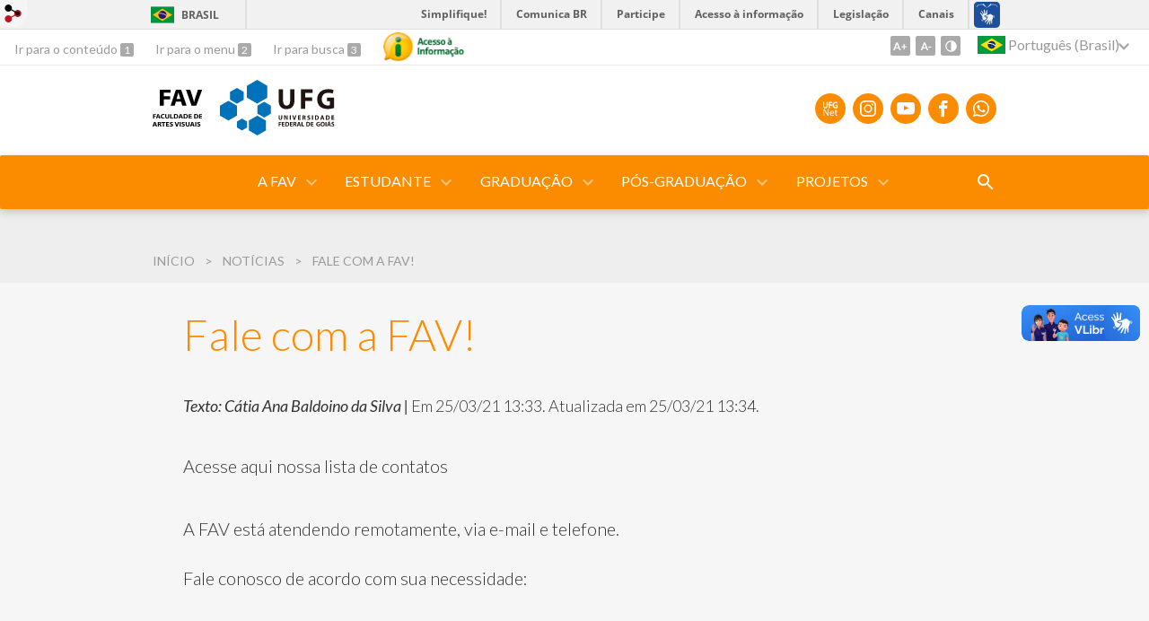

--- FILE ---
content_type: image/svg+xml
request_url: https://files.cercomp.ufg.br/weby/up/403/o/FAV_UFG.svg?1595332593
body_size: 7324
content:
<?xml version="1.0" encoding="utf-8"?>
<!-- Generator: Adobe Illustrator 16.0.4, SVG Export Plug-In . SVG Version: 6.00 Build 0)  -->
<!DOCTYPE svg PUBLIC "-//W3C//DTD SVG 1.1//EN" "http://www.w3.org/Graphics/SVG/1.1/DTD/svg11.dtd">
<svg version="1.1" xmlns="http://www.w3.org/2000/svg" xmlns:xlink="http://www.w3.org/1999/xlink" x="0px" y="0px"
	 width="1190.549px" height="841.891px" viewBox="0 0 1190.549 841.891" enable-background="new 0 0 1190.549 841.891"
	 xml:space="preserve">
<g id="Camada_2">
	<g>
		<g>
			<path d="M574.135,133.865h148.478v45.156h-93.564v55.632h87.422v44.796h-87.422v97.897h-54.914V133.865z"/>
			<path d="M796.673,314.852l-17.336,62.495H722.62l74.053-243.481h72.25l75.863,243.481h-59.604l-18.789-62.495H796.673z
				 M858.448,273.667l-15.174-51.657c-4.332-14.453-8.668-32.513-12.281-46.966h-0.723c-3.615,14.453-7.227,32.875-11.199,46.966
				l-14.449,51.657H858.448z"/>
			<path d="M1013.068,377.346l-78.031-243.481h60.326l29.625,102.956c8.311,29.259,15.895,56.717,21.676,87.059h1.08
				c6.143-29.259,13.73-58.161,22.039-85.975l31.066-104.04h58.521l-82.004,243.481H1013.068z"/>
		</g>
		<g>
			<path d="M545.363,515.202h36.21v9.4h-24.759v17.312h23.083v9.4h-23.083v26.619h-11.452V515.202z"/>
			<path d="M598.593,560.157l-5.397,17.776h-11.817l20.104-62.731h14.612l20.389,62.731h-12.287l-5.682-17.776H598.593z
				 M616.564,551.5l-4.938-15.449c-1.207-3.816-2.234-8.098-3.166-11.728h-0.186c-0.932,3.63-1.863,8.004-2.979,11.728
				l-4.841,15.449H616.564z"/>
			<path d="M688.218,576.072c-2.695,1.396-8.652,2.793-16.193,2.793c-19.92,0-32.02-12.473-32.02-31.553
				c0-20.662,14.334-33.135,33.508-33.135c7.543,0,12.941,1.583,15.264,2.793l-2.508,9.121c-2.979-1.304-7.074-2.42-12.287-2.42
				c-12.754,0-21.967,8.004-21.967,23.082c0,13.775,8.096,22.617,21.871,22.617c4.652,0,9.492-0.931,12.471-2.327L688.218,576.072z"
				/>
			<path d="M709.335,515.202v36.577c0,12.286,5.123,17.965,12.844,17.965c8.287,0,13.217-5.679,13.217-17.965v-36.577h11.453v35.833
				c0,19.36-9.963,27.923-25.041,27.923c-14.52,0-23.918-8.098-23.918-27.83v-35.926H709.335z"/>
			<path d="M759.962,515.202h11.443v53.146h25.785v9.586h-37.229V515.202z"/>
			<path d="M805.837,516.04c5.025-0.838,11.447-1.304,18.242-1.304c11.727,0,19.824,2.42,25.596,7.26
				c6.049,4.934,9.773,12.379,9.773,23.082c0,11.17-3.816,19.546-9.773,24.945c-6.236,5.677-16.195,8.562-28.389,8.562
				c-6.701,0-11.729-0.373-15.449-0.838V516.04z M817.284,569.186c1.582,0.279,4.002,0.279,6.328,0.279
				c14.893,0.093,23.734-8.098,23.734-24.014c0.094-13.869-7.912-21.779-22.244-21.779c-3.631,0-6.236,0.278-7.818,0.651V569.186z"
				/>
			<path d="M880.564,560.157l-5.398,17.776h-11.82l20.105-62.731h14.611l20.383,62.731h-12.283l-5.68-17.776H880.564z
				 M898.527,551.5l-4.932-15.449c-1.209-3.816-2.234-8.098-3.164-11.728h-0.188c-0.93,3.63-1.861,8.004-2.979,11.728l-4.838,15.449
				H898.527z"/>
			<path d="M927.183,516.04c5.027-0.838,11.445-1.304,18.244-1.304c11.727,0,19.82,2.42,25.592,7.26
				c6.053,4.934,9.777,12.379,9.777,23.082c0,11.17-3.82,19.546-9.777,24.945c-6.232,5.677-16.195,8.562-28.385,8.562
				c-6.701,0-11.727-0.373-15.451-0.838V516.04z M938.628,569.186c1.586,0.279,4.006,0.279,6.33,0.279
				c14.891,0.093,23.736-8.098,23.736-24.014c0.09-13.869-7.914-21.779-22.248-21.779c-3.627,0-6.232,0.278-7.818,0.651V569.186z"/>
			<path d="M1025.829,550.105h-23.641v18.428h26.432v9.4h-37.877v-62.731h36.484v9.4h-25.039v16.194h23.641V550.105z"/>
			<path d="M1057.929,516.04c5.025-0.838,11.447-1.304,18.242-1.304c11.729,0,19.824,2.42,25.596,7.26
				c6.049,4.934,9.773,12.379,9.773,23.082c0,11.17-3.816,19.546-9.773,24.945c-6.236,5.677-16.195,8.562-28.389,8.562
				c-6.701,0-11.727-0.373-15.449-0.838V516.04z M1069.376,569.186c1.582,0.279,4.002,0.279,6.33,0.279
				c14.893,0.093,23.734-8.098,23.734-24.014c0.092-13.869-7.912-21.779-22.246-21.779c-3.629,0-6.236,0.278-7.818,0.651V569.186z"
				/>
			<path d="M1156.577,550.105h-23.641v18.428h26.434v9.4h-37.883v-62.731h36.486v9.4h-25.037v16.194h23.641V550.105z"/>
			<path d="M588.549,671.829l-5.396,17.776h-11.821l20.105-62.731h14.612l20.387,62.731h-12.287l-5.68-17.776H588.549z
				 M606.513,663.172l-4.934-15.449c-1.21-3.816-2.234-8.098-3.164-11.728h-0.188c-0.93,3.63-1.859,8.004-2.976,11.728l-4.84,15.449
				H606.513z"/>
			<path d="M635.173,627.712c4.281-0.745,10.703-1.304,17.311-1.304c9.029,0,15.172,1.488,19.361,5.025
				c3.443,2.886,5.398,7.261,5.398,12.565c0,8.097-5.492,13.589-11.355,15.73v0.279c4.467,1.675,7.168,6.049,8.75,12.1
				c1.953,7.817,3.629,15.077,4.932,17.497h-11.82c-0.932-1.861-2.42-6.979-4.189-14.799c-1.768-8.19-4.746-10.797-11.26-10.983
				h-5.771v25.782h-11.355V627.712z M646.529,655.447h6.793c7.727,0,12.566-4.096,12.566-10.331c0-6.888-4.84-10.052-12.287-10.052
				c-3.629,0-5.955,0.279-7.072,0.558V655.447z"/>
			<path d="M700.593,636.46h-17.869v-9.586h47.371v9.586h-18.057v53.146h-11.445V636.46z"/>
			<path d="M772.529,661.777H748.89v18.428h26.432v9.4h-37.881v-62.731h36.484v9.4H748.89v16.194h23.639V661.777z"/>
			<path d="M785.083,677.134c3.723,2.141,9.309,4.003,15.176,4.003c7.348,0,11.445-3.444,11.445-8.562
				c0-4.748-3.166-7.54-11.17-10.425c-10.328-3.724-16.939-9.216-16.939-18.243c0-10.238,8.562-18.057,22.15-18.057
				c6.799,0,11.824,1.489,15.08,3.164l-2.793,9.215c-2.232-1.21-6.605-2.979-12.473-2.979c-7.26,0-10.424,3.91-10.424,7.539
				c0,4.84,3.633,7.074,12.012,10.331c10.885,4.096,16.193,9.587,16.193,18.616c0,10.052-7.631,18.801-23.826,18.801
				c-6.613,0-13.5-1.862-16.939-3.91L785.083,677.134z"/>
			<path d="M863.907,689.605l-20.291-62.731h12.473l8.562,28.48c2.42,7.911,4.469,15.265,6.145,22.896h0.186
				c1.676-7.446,3.908-15.079,6.422-22.711l9.121-28.666h12.193l-21.688,62.731H863.907z"/>
			<path d="M916.954,626.874v62.731h-11.453v-62.731H916.954z"/>
			<path d="M929.79,677.134c3.723,2.141,9.309,4.003,15.172,4.003c7.352,0,11.447-3.444,11.447-8.562
				c0-4.748-3.164-7.54-11.168-10.425c-10.332-3.724-16.941-9.216-16.941-18.243c0-10.238,8.564-18.057,22.152-18.057
				c6.795,0,11.822,1.489,15.078,3.164l-2.793,9.215c-2.232-1.21-6.607-2.979-12.471-2.979c-7.26,0-10.424,3.91-10.424,7.539
				c0,4.84,3.629,7.074,12.006,10.331c10.889,4.096,16.195,9.587,16.195,18.616c0,10.052-7.633,18.801-23.828,18.801
				c-6.607,0-13.496-1.862-16.939-3.91L929.79,677.134z"/>
			<path d="M989.724,626.874v36.577c0,12.286,5.115,17.965,12.844,17.965c8.279,0,13.215-5.679,13.215-17.965v-36.577h11.445v35.833
				c0,19.36-9.955,27.923-25.033,27.923c-14.52,0-23.924-8.098-23.924-27.83v-35.926H989.724z"/>
			<path d="M1049.931,671.829l-5.398,17.776h-11.824l20.105-62.731h14.615l20.381,62.731h-12.287l-5.672-17.776H1049.931z
				 M1067.892,663.172l-4.93-15.449c-1.215-3.816-2.232-8.098-3.164-11.728h-0.186c-0.932,3.63-1.863,8.004-2.979,11.728
				l-4.842,15.449H1067.892z"/>
			<path d="M1107.995,626.874v62.731h-11.449v-62.731H1107.995z"/>
			<path d="M1120.837,677.134c3.723,2.141,9.307,4.003,15.17,4.003c7.354,0,11.447-3.444,11.447-8.562
				c0-4.748-3.162-7.54-11.168-10.425c-10.332-3.724-16.939-9.216-16.939-18.243c0-10.238,8.562-18.057,22.152-18.057
				c6.793,0,11.82,1.489,15.078,3.164l-2.793,9.215c-2.234-1.21-6.607-2.979-12.473-2.979c-7.258,0-10.424,3.91-10.424,7.539
				c0,4.84,3.631,7.074,12.008,10.331c10.889,4.096,16.195,9.587,16.195,18.616c0,10.052-7.633,18.801-23.828,18.801
				c-6.609,0-13.496-1.862-16.939-3.91L1120.837,677.134z"/>
		</g>
	</g>
</g>
<g id="Camada_3">
</g>
</svg>


--- FILE ---
content_type: image/svg+xml
request_url: https://files.cercomp.ufg.br/weby/up/403/o/FAV_UFG-branca-01.svg?1595332717
body_size: 5731
content:
<?xml version="1.0" encoding="utf-8"?>
<!-- Generator: Adobe Illustrator 24.0.0, SVG Export Plug-In . SVG Version: 6.00 Build 0)  -->
<svg version="1.1" id="Layer_1" xmlns="http://www.w3.org/2000/svg" xmlns:xlink="http://www.w3.org/1999/xlink" x="0px" y="0px"
	 viewBox="0 0 1190.5 841.9" style="enable-background:new 0 0 1190.5 841.9;" xml:space="preserve">
<style type="text/css">
	.st0{fill:#FFFFFF;}
</style>
<g id="Camada_2">
	<g>
		<g>
			<path class="st0" d="M574.1,133.9h148.5V179H629v55.6h87.4v44.8H629v97.9h-54.9V133.9z"/>
			<path class="st0" d="M796.7,314.9l-17.3,62.5h-56.7l74.1-243.5h72.2l75.9,243.5h-59.6l-18.8-62.5H796.7z M858.4,273.7L843.3,222
				c-4.3-14.5-8.7-32.5-12.3-47h-0.7c-3.6,14.5-7.2,32.9-11.2,47l-14.4,51.7H858.4z"/>
			<path class="st0" d="M1013.1,377.3l-78-243.5h60.3l29.6,103c8.3,29.3,15.9,56.7,21.7,87.1h1.1c6.1-29.3,13.7-58.2,22-86l31.1-104
				h58.5l-82,243.5H1013.1z"/>
		</g>
		<g>
			<path class="st0" d="M545.4,515.2h36.2v9.4h-24.8v17.3h23.1v9.4h-23.1v26.6h-11.5L545.4,515.2L545.4,515.2z"/>
			<path class="st0" d="M598.6,560.2l-5.4,17.8h-11.8l20.1-62.7h14.6l20.4,62.7h-12.3l-5.7-17.8H598.6z M616.6,551.5l-4.9-15.4
				c-1.2-3.8-2.2-8.1-3.2-11.7h-0.2c-0.9,3.6-1.9,8-3,11.7l-4.8,15.4H616.6z"/>
			<path class="st0" d="M688.2,576.1c-2.7,1.4-8.7,2.8-16.2,2.8c-19.9,0-32-12.5-32-31.6c0-20.7,14.3-33.1,33.5-33.1
				c7.5,0,12.9,1.6,15.3,2.8l-2.5,9.1c-3-1.3-7.1-2.4-12.3-2.4c-12.8,0-22,8-22,23.1c0,13.8,8.1,22.6,21.9,22.6
				c4.7,0,9.5-0.9,12.5-2.3L688.2,576.1z"/>
			<path class="st0" d="M709.3,515.2v36.6c0,12.3,5.1,18,12.8,18c8.3,0,13.2-5.7,13.2-18v-36.6h11.5V551c0,19.4-10,27.9-25,27.9
				c-14.5,0-23.9-8.1-23.9-27.8v-35.9L709.3,515.2L709.3,515.2z"/>
			<path class="st0" d="M760,515.2h11.4v53.1h25.8v9.6H760L760,515.2L760,515.2z"/>
			<path class="st0" d="M805.8,516c5-0.8,11.4-1.3,18.2-1.3c11.7,0,19.8,2.4,25.6,7.3c6,4.9,9.8,12.4,9.8,23.1
				c0,11.2-3.8,19.5-9.8,24.9c-6.2,5.7-16.2,8.6-28.4,8.6c-6.7,0-11.7-0.4-15.4-0.8L805.8,516L805.8,516z M817.3,569.2
				c1.6,0.3,4,0.3,6.3,0.3c14.9,0.1,23.7-8.1,23.7-24c0.1-13.9-7.9-21.8-22.2-21.8c-3.6,0-6.2,0.3-7.8,0.7V569.2z"/>
			<path class="st0" d="M880.6,560.2l-5.4,17.8h-11.8l20.1-62.7h14.6l20.4,62.7h-12.3l-5.7-17.8H880.6z M898.5,551.5l-4.9-15.4
				c-1.2-3.8-2.2-8.1-3.2-11.7h-0.2c-0.9,3.6-1.9,8-3,11.7l-4.8,15.4H898.5z"/>
			<path class="st0" d="M927.2,516c5-0.8,11.4-1.3,18.2-1.3c11.7,0,19.8,2.4,25.6,7.3c6.1,4.9,9.8,12.4,9.8,23.1
				c0,11.2-3.8,19.5-9.8,24.9c-6.2,5.7-16.2,8.6-28.4,8.6c-6.7,0-11.7-0.4-15.5-0.8V516z M938.6,569.2c1.6,0.3,4,0.3,6.3,0.3
				c14.9,0.1,23.7-8.1,23.7-24c0.1-13.9-7.9-21.8-22.2-21.8c-3.6,0-6.2,0.3-7.8,0.7L938.6,569.2L938.6,569.2z"/>
			<path class="st0" d="M1025.8,550.1h-23.6v18.4h26.4v9.4h-37.9v-62.7h36.5v9.4h-25v16.2h23.6V550.1z"/>
			<path class="st0" d="M1057.9,516c5-0.8,11.4-1.3,18.2-1.3c11.7,0,19.8,2.4,25.6,7.3c6,4.9,9.8,12.4,9.8,23.1
				c0,11.2-3.8,19.5-9.8,24.9c-6.2,5.7-16.2,8.6-28.4,8.6c-6.7,0-11.7-0.4-15.4-0.8L1057.9,516L1057.9,516z M1069.4,569.2
				c1.6,0.3,4,0.3,6.3,0.3c14.9,0.1,23.7-8.1,23.7-24c0.1-13.9-7.9-21.8-22.2-21.8c-3.6,0-6.2,0.3-7.8,0.7V569.2z"/>
			<path class="st0" d="M1156.6,550.1h-23.6v18.4h26.4v9.4h-37.9v-62.7h36.5v9.4h-25v16.2h23.6L1156.6,550.1L1156.6,550.1z"/>
			<path class="st0" d="M588.5,671.8l-5.4,17.8h-11.8l20.1-62.7H606l20.4,62.7h-12.3l-5.7-17.8H588.5z M606.5,663.2l-4.9-15.4
				c-1.2-3.8-2.2-8.1-3.2-11.7h-0.2c-0.9,3.6-1.9,8-3,11.7l-4.8,15.4H606.5z"/>
			<path class="st0" d="M635.2,627.7c4.3-0.7,10.7-1.3,17.3-1.3c9,0,15.2,1.5,19.4,5c3.4,2.9,5.4,7.3,5.4,12.6
				c0,8.1-5.5,13.6-11.4,15.7v0.3c4.5,1.7,7.2,6,8.8,12.1c2,7.8,3.6,15.1,4.9,17.5h-11.8c-0.9-1.9-2.4-7-4.2-14.8
				c-1.8-8.2-4.7-10.8-11.3-11h-5.8v25.8h-11.4L635.2,627.7L635.2,627.7z M646.5,655.4h6.8c7.7,0,12.6-4.1,12.6-10.3
				c0-6.9-4.8-10.1-12.3-10.1c-3.6,0-6,0.3-7.1,0.6V655.4z"/>
			<path class="st0" d="M700.6,636.5h-17.9v-9.6h47.4v9.6H712v53.1h-11.4L700.6,636.5L700.6,636.5z"/>
			<path class="st0" d="M772.5,661.8h-23.6v18.4h26.4v9.4h-37.9v-62.7h36.5v9.4h-25v16.2h23.6V661.8z"/>
			<path class="st0" d="M785.1,677.1c3.7,2.1,9.3,4,15.2,4c7.3,0,11.4-3.4,11.4-8.6c0-4.7-3.2-7.5-11.2-10.4
				c-10.3-3.7-16.9-9.2-16.9-18.2c0-10.2,8.6-18.1,22.2-18.1c6.8,0,11.8,1.5,15.1,3.2l-2.8,9.2c-2.2-1.2-6.6-3-12.5-3
				c-7.3,0-10.4,3.9-10.4,7.5c0,4.8,3.6,7.1,12,10.3c10.9,4.1,16.2,9.6,16.2,18.6c0,10.1-7.6,18.8-23.8,18.8
				c-6.6,0-13.5-1.9-16.9-3.9L785.1,677.1z"/>
			<path class="st0" d="M863.9,689.6l-20.3-62.7h12.5l8.6,28.5c2.4,7.9,4.5,15.3,6.1,22.9h0.2c1.7-7.4,3.9-15.1,6.4-22.7l9.1-28.7
				h12.2L877,689.6L863.9,689.6L863.9,689.6z"/>
			<path class="st0" d="M917,626.9v62.7h-11.5v-62.7H917z"/>
			<path class="st0" d="M929.8,677.1c3.7,2.1,9.3,4,15.2,4c7.4,0,11.4-3.4,11.4-8.6c0-4.7-3.2-7.5-11.2-10.4
				c-10.3-3.7-16.9-9.2-16.9-18.2c0-10.2,8.6-18.1,22.2-18.1c6.8,0,11.8,1.5,15.1,3.2l-2.8,9.2c-2.2-1.2-6.6-3-12.5-3
				c-7.3,0-10.4,3.9-10.4,7.5c0,4.8,3.6,7.1,12,10.3c10.9,4.1,16.2,9.6,16.2,18.6c0,10.1-7.6,18.8-23.8,18.8
				c-6.6,0-13.5-1.9-16.9-3.9L929.8,677.1z"/>
			<path class="st0" d="M989.7,626.9v36.6c0,12.3,5.1,18,12.8,18c8.3,0,13.2-5.7,13.2-18v-36.6h11.4v35.8c0,19.4-10,27.9-25,27.9
				c-14.5,0-23.9-8.1-23.9-27.8v-35.9L989.7,626.9L989.7,626.9z"/>
			<path class="st0" d="M1049.9,671.8l-5.4,17.8h-11.8l20.1-62.7h14.6l20.4,62.7h-12.3l-5.7-17.8H1049.9z M1067.9,663.2l-4.9-15.4
				c-1.2-3.8-2.2-8.1-3.2-11.7h-0.2c-0.9,3.6-1.9,8-3,11.7l-4.8,15.4H1067.9z"/>
			<path class="st0" d="M1108,626.9v62.7h-11.4v-62.7H1108z"/>
			<path class="st0" d="M1120.8,677.1c3.7,2.1,9.3,4,15.2,4c7.4,0,11.4-3.4,11.4-8.6c0-4.7-3.2-7.5-11.2-10.4
				c-10.3-3.7-16.9-9.2-16.9-18.2c0-10.2,8.6-18.1,22.2-18.1c6.8,0,11.8,1.5,15.1,3.2l-2.8,9.2c-2.2-1.2-6.6-3-12.5-3
				c-7.3,0-10.4,3.9-10.4,7.5c0,4.8,3.6,7.1,12,10.3c10.9,4.1,16.2,9.6,16.2,18.6c0,10.1-7.6,18.8-23.8,18.8
				c-6.6,0-13.5-1.9-16.9-3.9L1120.8,677.1z"/>
		</g>
	</g>
</g>
</svg>


--- FILE ---
content_type: image/svg+xml
request_url: https://files.cercomp.ufg.br/weby/up/403/o/FAV_UFG_PRETA.svg?1658498710
body_size: 5917
content:
<svg xmlns="http://www.w3.org/2000/svg" viewBox="0 0 723.03 541.84"><defs><style>.a{isolation:isolate;}</style></defs><g class="a"><path d="M127.1,57H283.82v43.62H185.3V154.4h92.06v43.27H185.3v94.58H127.1Z" transform="translate(-21.8 -57.03)"/><path d="M361.81,231.87l-18.26,60.38h-60.1L361.81,57h76.07l79.51,235.22H455l-19.78-60.38Zm65-39.78-16-49.91c-4.57-14-9.13-31.41-12.93-45.36h-.77c-3.8,14-7.6,31.75-11.79,45.36l-15.21,49.91Z" transform="translate(-21.8 -57.03)"/><path d="M589.66,292.25,507.5,57H571l31.2,99.46C611,184.41,619,211.28,625,240.6h1.14c6.47-28.27,14.45-56.19,23.2-83.06L682.1,57h61.62L657.37,292.25Z" transform="translate(-21.8 -57.03)"/></g><g class="a"><g class="a"><path d="M27,415.57H70.66v12.15H43.21v15H68.86v12.05H43.21V481.1H27Z" transform="translate(-21.8 -57.03)"/><path d="M92.39,464.28,87.3,481.1H70.56l21.83-65.53h21.2l22.15,65.53H118.36l-5.52-16.82Zm18.12-11.08-4.45-13.91c-1.27-3.89-2.54-8.75-3.6-12.64h-.21c-1.06,3.89-2.12,8.85-3.29,12.64L94.72,453.2Z" transform="translate(-21.8 -57.03)"/><path d="M195.09,479.25c-3,1.36-9.64,2.82-18.34,2.82-24.69,0-37.41-14.1-37.41-32.76,0-22.37,17.38-34.81,39-34.81,8.38,0,14.74,1.55,17.6,2.92l-3.29,11.76a37.65,37.65,0,0,0-13.56-2.43c-12.83,0-22.79,7.1-22.79,21.68,0,13.13,8.48,21.39,22.89,21.39a43.51,43.51,0,0,0,13.46-2.14Z" transform="translate(-21.8 -57.03)"/><path d="M221.8,415.57v37.72c0,11.28,4.66,17,12.93,17,8.48,0,13.14-5.45,13.14-17V415.57H264v36.75c0,20.22-11.13,29.85-29.78,29.85-18,0-28.62-9.14-28.62-30V415.57Z" transform="translate(-21.8 -57.03)"/><path d="M278,415.57h16.21v53.09h28.41V481.1H278Z" transform="translate(-21.8 -57.03)"/><path d="M332.12,416.44A157.93,157.93,0,0,1,354,415.08c13.57,0,22.36,2.24,29.25,7,7.42,5.06,12.08,13.13,12.08,24.7,0,12.54-5,21.19-11.87,26.54-7.52,5.74-19,8.46-33,8.46a153.91,153.91,0,0,1-18.34-1Zm16.22,53.48a32.56,32.56,0,0,0,5.62.29c14.62.1,24.16-7.29,24.16-22.95.11-13.61-8.58-20.8-22.47-20.8a36.73,36.73,0,0,0-7.31.58Z" transform="translate(-21.8 -57.03)"/><path d="M420.84,464.28l-5.09,16.82H399l21.84-65.53H442l22.16,65.53H446.8l-5.51-16.82ZM439,453.2l-4.45-13.91c-1.27-3.89-2.55-8.75-3.6-12.64h-.22c-1.06,3.89-2.12,8.85-3.28,12.64l-4.24,13.91Z" transform="translate(-21.8 -57.03)"/><path d="M473.72,416.44a157.78,157.78,0,0,1,21.83-1.36c13.57,0,22.37,2.24,29.26,7,7.42,5.06,12.08,13.13,12.08,24.7,0,12.54-5,21.19-11.87,26.54-7.53,5.74-19,8.46-33,8.46a153.77,153.77,0,0,1-18.34-1Zm16.22,53.48a32.49,32.49,0,0,0,5.61.29c14.63.1,24.17-7.29,24.17-22.95.11-13.61-8.58-20.8-22.47-20.8a36.73,36.73,0,0,0-7.31.58Z" transform="translate(-21.8 -57.03)"/><path d="M590,453.39H563.7V469h29.36V481.1H547.49V415.57h44.09v12.15H563.7v13.61H590Z" transform="translate(-21.8 -57.03)"/><path d="M625.49,416.44a157.93,157.93,0,0,1,21.84-1.36c13.56,0,22.36,2.24,29.25,7,7.42,5.06,12.08,13.13,12.08,24.7,0,12.54-5,21.19-11.87,26.54-7.52,5.74-19,8.46-33,8.46a153.91,153.91,0,0,1-18.34-1Zm16.22,53.48a32.56,32.56,0,0,0,5.62.29c14.62.1,24.16-7.29,24.16-22.95.11-13.61-8.58-20.8-22.47-20.8a36.73,36.73,0,0,0-7.31.58Z" transform="translate(-21.8 -57.03)"/><path d="M741.76,453.39H715.47V469h29.36V481.1H699.26V415.57h44.09v12.15H715.47v13.61h26.29Z" transform="translate(-21.8 -57.03)"/></g><g class="a"><path d="M43.63,581,38.55,597.8H21.8l21.83-65.53h21.2L87,597.8H69.6L64.09,581ZM61.76,569.9,57.31,556c-1.27-3.89-2.55-8.75-3.61-12.64h-.21c-1.06,3.89-2.12,8.85-3.28,12.64L46,569.9Z" transform="translate(-21.8 -57.03)"/><path d="M96.52,533.14A154.18,154.18,0,0,1,118,531.78c10.59,0,18,1.46,23.1,5.15,4.24,3.12,6.57,7.69,6.57,13.71,0,8.37-6.46,14.1-12.61,16.14v.29c5,1.85,7.74,6.23,9.54,12.26,2.22,7.39,4.45,15.94,5.83,18.47H133.93c-1.16-1.85-2.86-7.2-5-15.27-1.91-8.16-5-10.4-11.55-10.5h-4.88V597.8h-16Zm16,28.2h6.36c8.06,0,12.83-3.7,12.83-9.43,0-6-4.45-9-11.87-9.14a44.84,44.84,0,0,0-7.32.48Z" transform="translate(-21.8 -57.03)"/><path d="M173.15,544.71H154V532.27h54.91v12.44H189.36V597.8H173.15Z" transform="translate(-21.8 -57.03)"/><path d="M260,570.09H233.66v15.56H263V597.8H217.45V532.27h44.09v12.15H233.66V558H260Z" transform="translate(-21.8 -57.03)"/><path d="M274.57,582.53a44.12,44.12,0,0,0,17.92,4.09c7.42,0,11.34-2.82,11.34-7.1,0-4.08-3.4-6.42-12-9.24-11.87-3.79-19.61-9.82-19.61-19.34,0-11.19,10.18-19.74,27-19.74a47.2,47.2,0,0,1,18.23,3.3l-3.6,12A36.58,36.58,0,0,0,299,543.35c-7,0-10.39,2.92-10.39,6.32,0,4.18,4,6,13.25,9.24,12.61,4.28,18.55,10.3,18.55,19.54,0,11-9.22,20.32-28.83,20.32-8.16,0-16.21-1.94-20.24-4Z" transform="translate(-21.8 -57.03)"/><path d="M365.62,597.8l-22.9-65.53h17.7L369.11,560a238,238,0,0,1,6.36,23.43h.32c1.8-7.88,4-15.65,6.47-23.14l9.11-28h17.17L384.48,597.8Z" transform="translate(-21.8 -57.03)"/><path d="M432.39,532.27V597.8H416.17V532.27Z" transform="translate(-21.8 -57.03)"/><path d="M446.91,582.53a44,44,0,0,0,17.91,4.09c7.42,0,11.34-2.82,11.34-7.1,0-4.08-3.39-6.42-12-9.24-11.87-3.79-19.61-9.82-19.61-19.34,0-11.19,10.18-19.74,27-19.74a47.16,47.16,0,0,1,18.23,3.3l-3.6,12a36.58,36.58,0,0,0-15-3.11c-7,0-10.38,2.92-10.38,6.32,0,4.18,4,6,13.24,9.24,12.62,4.28,18.55,10.3,18.55,19.54,0,11-9.22,20.32-28.83,20.32-8.16,0-16.21-1.94-20.24-4Z" transform="translate(-21.8 -57.03)"/><path d="M519.72,532.27V570c0,11.28,4.66,17,12.93,17,8.48,0,13.14-5.45,13.14-17V532.27H561.9V569c0,20.22-11.13,29.85-29.78,29.85-18,0-28.62-9.14-28.62-30V532.27Z" transform="translate(-21.8 -57.03)"/><path d="M589.35,581l-5.09,16.82H567.51l21.84-65.53h21.2L632.7,597.8H615.32L609.8,581Zm18.12-11.08L603,556c-1.27-3.89-2.54-8.75-3.6-12.64h-.21c-1.06,3.89-2.13,8.85-3.29,12.64l-4.24,13.91Z" transform="translate(-21.8 -57.03)"/><path d="M658.45,532.27V597.8H642.23V532.27Z" transform="translate(-21.8 -57.03)"/><path d="M673,582.53a44,44,0,0,0,17.91,4.09c7.42,0,11.34-2.82,11.34-7.1,0-4.08-3.39-6.42-12-9.24-11.87-3.79-19.6-9.82-19.6-19.34,0-11.19,10.17-19.74,27-19.74a47.16,47.16,0,0,1,18.23,3.3l-3.6,12a36.53,36.53,0,0,0-14.94-3.11c-7,0-10.39,2.92-10.39,6.32,0,4.18,4,6,13.25,9.24,12.61,4.28,18.54,10.3,18.54,19.54,0,11-9.22,20.32-28.82,20.32-8.16,0-16.22-1.94-20.25-4Z" transform="translate(-21.8 -57.03)"/></g></g></svg>

--- FILE ---
content_type: image/svg+xml
request_url: https://files.cercomp.ufg.br/weby/assets/level2/ic-whatsapp-021906b2bdef973445e7ca4f2e1034991593dfee17dc714b4472d37cff362787.svg
body_size: 1344
content:
<svg width="18" height="18" viewBox="0 0 18 18" fill="none" xmlns="http://www.w3.org/2000/svg">
<path fill-rule="evenodd" clip-rule="evenodd" d="M18 9C18 13.9706 13.9706 18 9 18C7.37917 18 5.85842 17.5715 4.54482 16.8217L0 18L1.23053 13.5455C0.44839 12.2115 0 10.6581 0 9C0 4.02944 4.02944 0 9 0C13.9706 0 18 4.02944 18 9ZM16.4703 9C16.4703 13.1257 13.1257 16.4703 9 16.4703C7.43911 16.4703 5.99003 15.9915 4.79158 15.1729L2.14164 15.8839L2.87348 13.2755C2.02658 12.0642 1.52975 10.5901 1.52975 9C1.52975 4.87429 4.87429 1.52975 9 1.52975C13.1257 1.52975 16.4703 4.87429 16.4703 9Z" fill="white"/>
<path d="M4.64023 7.98011C4.00794 6.2464 4.97168 5.21808 5.55808 4.89513C5.71105 4.79963 6.01661 4.82286 6.27196 4.84413C6.57791 4.86961 6.6459 5.0141 6.70539 5.09909C6.90086 5.609 7.31219 6.67473 7.39378 6.85829C7.49576 7.08776 7.52126 7.16424 7.39378 7.39371C7.2663 7.62317 7.01134 7.90361 6.83287 8.08209C6.68839 8.22658 6.73038 8.31055 6.83106 8.5119L6.83287 8.51552C6.93485 8.71948 7.37708 9.50984 8.05667 10.0453C8.89802 10.7081 9.40794 10.9376 9.79037 11.1161C10.0963 11.2588 10.2493 11.1246 10.3003 11.0651C10.4873 10.8441 10.8918 10.3563 11.0142 10.1727C11.1366 9.98917 11.3711 10.0113 11.4731 10.0453C11.9915 10.2832 13.0742 10.7846 13.2578 10.8866C13.4873 11.0141 13.4873 11.0906 13.4873 11.3201C13.4873 11.5495 13.4093 12.3638 12.7479 12.7478C11.9575 13.2067 11.7026 13.4107 10.0708 12.9518C8.24172 12.4373 5.4306 10.1472 4.64023 7.98011Z" fill="white"/>
</svg>


--- FILE ---
content_type: image/svg+xml
request_url: https://files.cercomp.ufg.br/weby/up/403/o/ufgnet.svg?1684438198
body_size: 1586
content:
<?xml version="1.0" encoding="utf-8"?>
<!-- Generator: Adobe Illustrator 25.2.1, SVG Export Plug-In . SVG Version: 6.00 Build 0)  -->
<svg version="1.1" id="Camada_1" xmlns="http://www.w3.org/2000/svg" xmlns:xlink="http://www.w3.org/1999/xlink" x="0px" y="0px"
	 viewBox="0 0 34 34" style="enable-background:new 0 0 34 34;" xml:space="preserve">
<style type="text/css">
	.st0{fill:#FFFFFF;stroke:#FFFFFF;stroke-width:1.2;stroke-miterlimit:10;}
	.st1{fill:#FFFFFF;}
</style>
<g id="Camada_1_1_">
	<g>
		<path class="st0" d="M2.7,2.6v7.8c0,3,1.3,4.2,3.1,4.2c2,0,3.2-1.3,3.2-4.2V2.6h1.7v7.7c0,4.1-2.1,5.7-5,5.7C3,16,1,14.5,1,10.4
			V2.6H2.7z"/>
		<path class="st0" d="M13.6,2.6h7.1V4h-5.4v4.4h5v1.4h-5v6h-1.7C13.6,15.8,13.6,2.6,13.6,2.6z"/>
		<path class="st0" d="M33.2,15.2c-0.8,0.3-2.3,0.7-4.1,0.7c-2,0-3.6-0.5-4.9-1.7c-1.1-1.1-1.8-2.9-1.8-4.9c0-3.9,2.7-6.8,7.1-6.8
			c1.5,0,2.7,0.3,3.3,0.6l-0.4,1.4c-0.7-0.3-1.6-0.6-2.9-0.6c-3.2,0-5.3,2-5.3,5.3s2,5.3,5.1,5.3c1.1,0,1.9-0.2,2.3-0.4v-3.9h-2.7
			V8.9h4.3V15.2z"/>
		<path class="st1" d="M1.8,33.1V17.9H4l4.9,7.7c1.1,1.8,2,3.4,2.7,4.9l0,0c-0.2-2-0.2-3.9-0.2-6.2V18h1.8v15.2h-2l-4.8-7.7
			c-1.1-1.7-2.1-3.4-2.8-5.1H3.5c0.1,1.9,0.2,3.7,0.2,6.3v6.5H1.8V33.1z"/>
		<path class="st1" d="M17.7,28c0,2.7,1.8,3.8,3.7,3.8c1.4,0,2.3-0.2,3-0.6l0.3,1.4c-0.7,0.3-1.9,0.7-3.6,0.7
			c-3.4,0-5.4-2.2-5.4-5.5s1.9-5.9,5.1-5.9c3.6,0,4.5,3.1,4.5,5.1c0,0.4,0,0.7-0.1,0.9h-7.5V28z M23.5,26.6c0-1.3-0.5-3.2-2.7-3.2
			c-2,0-2.9,1.8-3,3.2H23.5z"/>
		<path class="st1" d="M30.2,19.1v3.1H33v1.5h-2.8v5.9c0,1.4,0.4,2.1,1.5,2.1c0.5,0,0.9-0.1,1.1-0.1l0.1,1.5c-0.4,0.2-1,0.3-1.8,0.3
			c-0.9,0-1.7-0.3-2.1-0.8c-0.6-0.6-0.8-1.6-0.8-2.8v-5.9h-1.7v-1.5h1.7v-2.6L30.2,19.1z"/>
	</g>
</g>
</svg>
